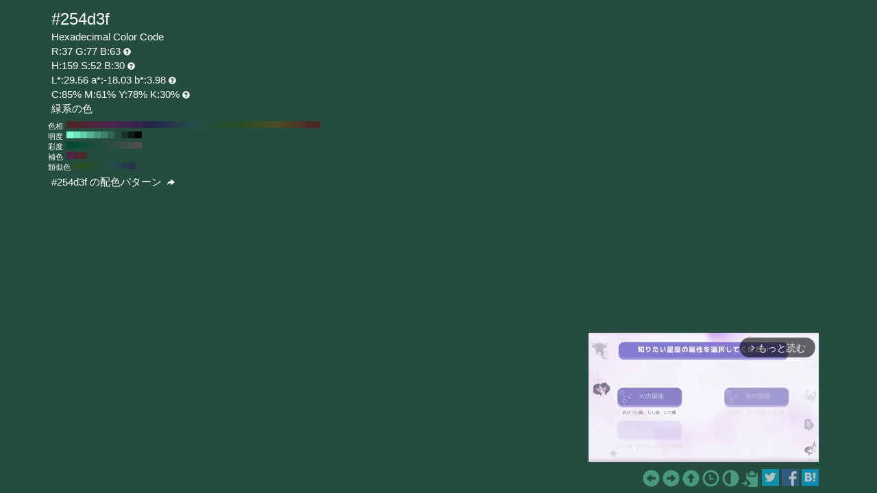

--- FILE ---
content_type: text/html; charset=UTF-8
request_url: https://www.colordic.org/colorsample/254d3f
body_size: 4440
content:
<!DOCTYPE html>
<html lang="ja">
<head>
	<meta charset="utf-8">
	<meta http-equiv="X-UA-Compatible" content="IE=edge">
	<meta name="viewport" content="width=device-width, initial-scale=1.0">
	<meta name="description" content="#254d3fの色見本とカラーコード。緑系の色でRGBカラーモデルでは赤(Red):37(14.51%)、緑(Green):77(30.2%)、青(Blue):63(24.71%)で構成されています。">
	<meta name="keywords" content="#254d3f,R:37 G:77 B:63,色見本,カラーコード,緑系の色">
	<meta name="twitter:card" content="summary_large_image">
	<meta name="twitter:site" content="@iromihon">
	<meta name="twitter:title" content="#254d3fの色見本とカラーコード - 原色大辞典">
	<meta name="twitter:description" content="#254d3fの色見本とカラーコード。緑系の色でRGBカラーモデルでは赤(Red):37(14.51%)、緑(Green):77(30.2%)、青(Blue):63(24.71%)で構成されています。">
	<meta name="twitter:image" content="https://www.colordic.org/image/254d3f.png">
	<meta name="twitter:url" content="https://www.colordic.org/colorsample/254d3f">
	<meta property="og:title" content="#254d3fの色見本とカラーコード - 原色大辞典">
	<meta property="og:type" content="website">
	<meta property="og:description" content="#254d3fの色見本とカラーコード。緑系の色でRGBカラーモデルでは赤(Red):37(14.51%)、緑(Green):77(30.2%)、青(Blue):63(24.71%)で構成されています。">
	<meta property="og:image" content="https://www.colordic.org/image/254d3f.png">
	<meta property="og:url" content="https://www.colordic.org/colorsample/254d3f">
	<meta property="og:site_name" content="原色大辞典">
	<meta property="fb:app_id" content="246740142027253">
	<link type="image/x-icon" rel="shortcut icon" href="https://www.colordic.org/assets/img/favicon.ico?1684143297" />
	<link type="application/rss+xml" rel="alternate" href="https://www.colordic.org/rss" />
	<link href="https://cdnjs.cloudflare.com/ajax/libs/font-awesome/4.4.0/css/font-awesome.min.css" rel='stylesheet' type='text/css'>
	<link href="https://maxcdn.bootstrapcdn.com/bootstrap/3.4.1/css/bootstrap.min.css" rel="stylesheet">
			<link type="text/css" rel="stylesheet" href="https://www.colordic.org/assets/css/colorsample.min.css?1763653311" />
		<style type="text/css">
		body {
			background-color: #254d3f;
			color: #ffffff;
		}

		a {
			color: #49997d;
		}

		a:hover {
			color: #56b392;
		}
	</style>
	<title>#254d3fの色見本とカラーコード - 原色大辞典</title>
	<!-- Google Tag Manager -->
	<script>
		(function(w, d, s, l, i) {
			w[l] = w[l] || [];
			w[l].push({
				'gtm.start': new Date().getTime(),
				event: 'gtm.js'
			});
			var f = d.getElementsByTagName(s)[0],
				j = d.createElement(s),
				dl = l != 'dataLayer' ? '&l=' + l : '';
			j.async = true;
			j.src =
				'https://www.googletagmanager.com/gtm.js?id=' + i + dl;
			f.parentNode.insertBefore(j, f);
		})(window, document, 'script', 'dataLayer', 'GTM-WX6HFDP7');
	</script>
	<!-- End Google Tag Manager -->
	
	
	<script async src="https://securepubads.g.doubleclick.net/tag/js/gpt.js" crossorigin="anonymous"></script>
	<script>
		window.googletag = window.googletag || {
			cmd: []
		};
		googletag.cmd.push(function() {
							// インタースティシャル広告スロット定義
				const interstitialSlot = googletag.defineOutOfPageSlot('/23322775308/color_pc_interstitial', googletag.enums.OutOfPageFormat.INTERSTITIAL);
				if (interstitialSlot) {
					interstitialSlot.addService(googletag.pubads());
					interstitialSlot.setConfig({
						interstitial: {
							triggers: {
								navBar: true,
								unhideWindow: true,
							},
						},
					});
				}
				googletag.defineSlot('/23322775308/color_pc_sample_footer', [336, 280], 'div-gpt-ad-1760541945239-0').addService(googletag.pubads());
						googletag.pubads().setTargeting('tags', 'colorsample');
			googletag.pubads().enableSingleRequest();
			googletag.enableServices();
		});
	</script>
</head>

<body>
		<div class="container">
		<div class="detail">
						<h1>#254d3f</h1>
			<h2>Hexadecimal Color Code</h2>
			<h2>R:37 G:77 B:63<span class="glyphicon glyphicon-question-sign" title="RGB：赤(Red)緑(Green)青(Blue)の3色"></span></h2>
			<h2>H:159 S:52 B:30<span class="glyphicon glyphicon-question-sign" title="HSB：色相(Hue)彩度(Saturation)明度(Brightness)の3属性"></span></h2>
			<h2>L*:29.56 a*:-18.03 b*:3.98<span class="glyphicon glyphicon-question-sign" title="L*a*b*：明度(L*)赤紫と青緑方向の成分(a*)黄と青方向の成分(b*)の3値"></span></h2>
			<h2>C:85% M:61% Y:78% K:30%<span class="glyphicon glyphicon-question-sign" title="CMYK：シアン(Cyan)マゼンタ(Magenta)イエロー(Yellow)ブラック(Key plate)の4色。sRGB-IEC61966-2.1 -> JapanColor2001Coated (RGB->CMYK)で変換"></span></h2>
			<h2>緑系の色 </h2>
		</div>
					<div class="slider">
									<div>
						<span>色相</span>
													<a title="#4d2525 H:360 S:52 B:30" style="background:#4d2525" href="https://www.colordic.org/colorsample/4d2525">#4d2525 H:360 S:52 B:30</a>
													<a title="#4d252b H:350 S:52 B:30" style="background:#4d252b" href="https://www.colordic.org/colorsample/4d252b">#4d252b H:350 S:52 B:30</a>
													<a title="#4d2532 H:340 S:52 B:30" style="background:#4d2532" href="https://www.colordic.org/colorsample/4d2532">#4d2532 H:340 S:52 B:30</a>
													<a title="#4d2539 H:330 S:52 B:30" style="background:#4d2539" href="https://www.colordic.org/colorsample/4d2539">#4d2539 H:330 S:52 B:30</a>
													<a title="#4d253f H:320 S:52 B:30" style="background:#4d253f" href="https://www.colordic.org/colorsample/4d253f">#4d253f H:320 S:52 B:30</a>
													<a title="#4d2546 H:310 S:52 B:30" style="background:#4d2546" href="https://www.colordic.org/colorsample/4d2546">#4d2546 H:310 S:52 B:30</a>
													<a title="#4d254d H:300 S:52 B:30" style="background:#4d254d" href="https://www.colordic.org/colorsample/4d254d">#4d254d H:300 S:52 B:30</a>
													<a title="#46254d H:290 S:52 B:30" style="background:#46254d" href="https://www.colordic.org/colorsample/46254d">#46254d H:290 S:52 B:30</a>
													<a title="#3f254d H:280 S:52 B:30" style="background:#3f254d" href="https://www.colordic.org/colorsample/3f254d">#3f254d H:280 S:52 B:30</a>
													<a title="#39254d H:270 S:52 B:30" style="background:#39254d" href="https://www.colordic.org/colorsample/39254d">#39254d H:270 S:52 B:30</a>
													<a title="#32254d H:260 S:52 B:30" style="background:#32254d" href="https://www.colordic.org/colorsample/32254d">#32254d H:260 S:52 B:30</a>
													<a title="#2b254d H:250 S:52 B:30" style="background:#2b254d" href="https://www.colordic.org/colorsample/2b254d">#2b254d H:250 S:52 B:30</a>
													<a title="#25254d H:240 S:52 B:30" style="background:#25254d" href="https://www.colordic.org/colorsample/25254d">#25254d H:240 S:52 B:30</a>
													<a title="#252b4d H:230 S:52 B:30" style="background:#252b4d" href="https://www.colordic.org/colorsample/252b4d">#252b4d H:230 S:52 B:30</a>
													<a title="#25324d H:220 S:52 B:30" style="background:#25324d" href="https://www.colordic.org/colorsample/25324d">#25324d H:220 S:52 B:30</a>
													<a title="#25394d H:210 S:52 B:30" style="background:#25394d" href="https://www.colordic.org/colorsample/25394d">#25394d H:210 S:52 B:30</a>
													<a title="#253f4d H:200 S:52 B:30" style="background:#253f4d" href="https://www.colordic.org/colorsample/253f4d">#253f4d H:200 S:52 B:30</a>
													<a title="#25464d H:190 S:52 B:30" style="background:#25464d" href="https://www.colordic.org/colorsample/25464d">#25464d H:190 S:52 B:30</a>
													<a title="#254d4d H:180 S:52 B:30" style="background:#254d4d" href="https://www.colordic.org/colorsample/254d4d">#254d4d H:180 S:52 B:30</a>
													<a title="#254d46 H:170 S:52 B:30" style="background:#254d46" href="https://www.colordic.org/colorsample/254d46">#254d46 H:170 S:52 B:30</a>
													<a title="#254d3f H:160 S:52 B:30" style="background:#254d3f" href="https://www.colordic.org/colorsample/254d3f">#254d3f H:160 S:52 B:30</a>
													<a title="#254d39 H:150 S:52 B:30" style="background:#254d39" href="https://www.colordic.org/colorsample/254d39">#254d39 H:150 S:52 B:30</a>
													<a title="#254d32 H:140 S:52 B:30" style="background:#254d32" href="https://www.colordic.org/colorsample/254d32">#254d32 H:140 S:52 B:30</a>
													<a title="#254d2b H:130 S:52 B:30" style="background:#254d2b" href="https://www.colordic.org/colorsample/254d2b">#254d2b H:130 S:52 B:30</a>
													<a title="#254d25 H:120 S:52 B:30" style="background:#254d25" href="https://www.colordic.org/colorsample/254d25">#254d25 H:120 S:52 B:30</a>
													<a title="#2b4d25 H:110 S:52 B:30" style="background:#2b4d25" href="https://www.colordic.org/colorsample/2b4d25">#2b4d25 H:110 S:52 B:30</a>
													<a title="#324d25 H:100 S:52 B:30" style="background:#324d25" href="https://www.colordic.org/colorsample/324d25">#324d25 H:100 S:52 B:30</a>
													<a title="#394d25 H:90 S:52 B:30" style="background:#394d25" href="https://www.colordic.org/colorsample/394d25">#394d25 H:90 S:52 B:30</a>
													<a title="#3f4d25 H:80 S:52 B:30" style="background:#3f4d25" href="https://www.colordic.org/colorsample/3f4d25">#3f4d25 H:80 S:52 B:30</a>
													<a title="#464d25 H:70 S:52 B:30" style="background:#464d25" href="https://www.colordic.org/colorsample/464d25">#464d25 H:70 S:52 B:30</a>
													<a title="#4d4d25 H:60 S:52 B:30" style="background:#4d4d25" href="https://www.colordic.org/colorsample/4d4d25">#4d4d25 H:60 S:52 B:30</a>
													<a title="#4d4625 H:50 S:52 B:30" style="background:#4d4625" href="https://www.colordic.org/colorsample/4d4625">#4d4625 H:50 S:52 B:30</a>
													<a title="#4d3f25 H:40 S:52 B:30" style="background:#4d3f25" href="https://www.colordic.org/colorsample/4d3f25">#4d3f25 H:40 S:52 B:30</a>
													<a title="#4d3925 H:30 S:52 B:30" style="background:#4d3925" href="https://www.colordic.org/colorsample/4d3925">#4d3925 H:30 S:52 B:30</a>
													<a title="#4d3225 H:20 S:52 B:30" style="background:#4d3225" href="https://www.colordic.org/colorsample/4d3225">#4d3225 H:20 S:52 B:30</a>
													<a title="#4d2b25 H:10 S:52 B:30" style="background:#4d2b25" href="https://www.colordic.org/colorsample/4d2b25">#4d2b25 H:10 S:52 B:30</a>
													<a title="#4d2525 H:0 S:52 B:30" style="background:#4d2525" href="https://www.colordic.org/colorsample/4d2525">#4d2525 H:0 S:52 B:30</a>
											</div>
													<div>
						<span>明度</span>
													<a title="#7affd1 H:159 S:52 B:100" style="background:#7affd1" href="https://www.colordic.org/colorsample/7affd1">#7affd1 H:159 S:52 B:100</a>
													<a title="#6ee6bc H:159 S:52 B:90" style="background:#6ee6bc" href="https://www.colordic.org/colorsample/6ee6bc">#6ee6bc H:159 S:52 B:90</a>
													<a title="#62cca7 H:159 S:52 B:80" style="background:#62cca7" href="https://www.colordic.org/colorsample/62cca7">#62cca7 H:159 S:52 B:80</a>
													<a title="#56b392 H:159 S:52 B:70" style="background:#56b392" href="https://www.colordic.org/colorsample/56b392">#56b392 H:159 S:52 B:70</a>
													<a title="#49997d H:159 S:52 B:60" style="background:#49997d" href="https://www.colordic.org/colorsample/49997d">#49997d H:159 S:52 B:60</a>
													<a title="#3d8068 H:159 S:52 B:50" style="background:#3d8068" href="https://www.colordic.org/colorsample/3d8068">#3d8068 H:159 S:52 B:50</a>
													<a title="#316653 H:159 S:52 B:40" style="background:#316653" href="https://www.colordic.org/colorsample/316653">#316653 H:159 S:52 B:40</a>
													<a title="#254d3f H:159 S:52 B:30" style="background:#254d3f" href="https://www.colordic.org/colorsample/254d3f">#254d3f H:159 S:52 B:30</a>
													<a title="#18332a H:159 S:52 B:20" style="background:#18332a" href="https://www.colordic.org/colorsample/18332a">#18332a H:159 S:52 B:20</a>
													<a title="#0c1a15 H:159 S:52 B:10" style="background:#0c1a15" href="https://www.colordic.org/colorsample/0c1a15">#0c1a15 H:159 S:52 B:10</a>
													<a title="#000000 H:159 S:52 B:0" style="background:#000000" href="https://www.colordic.org/colorsample/000000">#000000 H:159 S:52 B:0</a>
											</div>
													<div>
						<span>彩度</span>
													<a title="#004d32 H:159 S:100 B:30" style="background:#004d32" href="https://www.colordic.org/colorsample/004d32">#004d32 H:159 S:100 B:30</a>
													<a title="#084d34 H:159 S:90 B:30" style="background:#084d34" href="https://www.colordic.org/colorsample/084d34">#084d34 H:159 S:90 B:30</a>
													<a title="#0f4d37 H:159 S:80 B:30" style="background:#0f4d37" href="https://www.colordic.org/colorsample/0f4d37">#0f4d37 H:159 S:80 B:30</a>
													<a title="#174d3a H:159 S:70 B:30" style="background:#174d3a" href="https://www.colordic.org/colorsample/174d3a">#174d3a H:159 S:70 B:30</a>
													<a title="#1f4d3c H:159 S:60 B:30" style="background:#1f4d3c" href="https://www.colordic.org/colorsample/1f4d3c">#1f4d3c H:159 S:60 B:30</a>
													<a title="#264d3f H:159 S:50 B:30" style="background:#264d3f" href="https://www.colordic.org/colorsample/264d3f">#264d3f H:159 S:50 B:30</a>
													<a title="#2e4d42 H:159 S:40 B:30" style="background:#2e4d42" href="https://www.colordic.org/colorsample/2e4d42">#2e4d42 H:159 S:40 B:30</a>
													<a title="#364d44 H:159 S:30 B:30" style="background:#364d44" href="https://www.colordic.org/colorsample/364d44">#364d44 H:159 S:30 B:30</a>
													<a title="#3d4d47 H:159 S:20 B:30" style="background:#3d4d47" href="https://www.colordic.org/colorsample/3d4d47">#3d4d47 H:159 S:20 B:30</a>
													<a title="#454d4a H:159 S:10 B:30" style="background:#454d4a" href="https://www.colordic.org/colorsample/454d4a">#454d4a H:159 S:10 B:30</a>
													<a title="#4d4d4d H:159 S:0 B:30" style="background:#4d4d4d" href="https://www.colordic.org/colorsample/4d4d4d">#4d4d4d H:159 S:0 B:30</a>
											</div>
													<div>
						<span>補色</span>
													<a title="#4d2547 H:309 S:52 B:30" style="background:#4d2547" href="https://www.colordic.org/colorsample/4d2547">#4d2547 H:309 S:52 B:30</a>
													<a title="#4d2533 H:339 S:52 B:30" style="background:#4d2533" href="https://www.colordic.org/colorsample/4d2533">#4d2533 H:339 S:52 B:30</a>
													<a title="#4d2b25 H:9 S:52 B:30" style="background:#4d2b25" href="https://www.colordic.org/colorsample/4d2b25">#4d2b25 H:9 S:52 B:30</a>
											</div>
													<div>
						<span>類似色</span>
													<a title="#334d25 H:99 S:52 B:30" style="background:#334d25" href="https://www.colordic.org/colorsample/334d25">#334d25 H:99 S:52 B:30</a>
													<a title="#294d25 H:114 S:52 B:30" style="background:#294d25" href="https://www.colordic.org/colorsample/294d25">#294d25 H:114 S:52 B:30</a>
													<a title="#254d2b H:129 S:52 B:30" style="background:#254d2b" href="https://www.colordic.org/colorsample/254d2b">#254d2b H:129 S:52 B:30</a>
													<a title="#254d35 H:144 S:52 B:30" style="background:#254d35" href="https://www.colordic.org/colorsample/254d35">#254d35 H:144 S:52 B:30</a>
													<a title="#254d3f H:159 S:52 B:30" style="background:#254d3f" href="https://www.colordic.org/colorsample/254d3f">#254d3f H:159 S:52 B:30</a>
													<a title="#254d49 H:174 S:52 B:30" style="background:#254d49" href="https://www.colordic.org/colorsample/254d49">#254d49 H:174 S:52 B:30</a>
													<a title="#25474d H:189 S:52 B:30" style="background:#25474d" href="https://www.colordic.org/colorsample/25474d">#25474d H:189 S:52 B:30</a>
													<a title="#253d4d H:204 S:52 B:30" style="background:#253d4d" href="https://www.colordic.org/colorsample/253d4d">#253d4d H:204 S:52 B:30</a>
													<a title="#25334d H:219 S:52 B:30" style="background:#25334d" href="https://www.colordic.org/colorsample/25334d">#25334d H:219 S:52 B:30</a>
											</div>
							</div>
				<div class="detail" style="clear:both;padding-top:1px">
			<h2><a title="#254d3f の配色パターン" style="color:#ffffff" href="https://www.colordic.org/colorscheme/254d3f">
					#254d3f
					の配色パターン
					<span class="glyphicon glyphicon-share-alt"></span>
				</a></h2>
		</div>
	</div>
	<footer>
	<div class="container">
		<div class="ads col-sm-12">
							<div style="width:336px;" class="pull-right">
	<div class="gliaplayer-container" data-slot="colordic_desktop"></div>
	<script src="https://player.gliacloud.com/player/colordic_desktop" async></script>
</div>
					</div>
		<nav class="navi col-sm-12">
	<ul>
					<li><a title="#254d3e" href="https://www.colordic.org/colorsample/254d3e"><span class="glyphicon glyphicon-circle-arrow-left"></span></a></li>
							<li><a title="#254d40" href="https://www.colordic.org/colorsample/254d40"><span class="glyphicon glyphicon-circle-arrow-right"></span></a></li>
				<li><a title="原色大辞典" href="https://www.colordic.org"><span class="glyphicon glyphicon-circle-arrow-up"></span></a></li>
		<li><a title="色の履歴" href="https://www.colordic.org/history"><span class="glyphicon glyphicon-time"></span></a></li>
		<li><a title="#254d3fの配色パターン" href="https://www.colordic.org/colorscheme/254d3f"><span class="glyphicon glyphicon-adjust"></span></a></li>
		<li><a title="コードをクリップボードにコピー" id="btn" data-clipboard-text="#254d3f" href="#"><span class="glyphicon glyphicon-copy"></span></a></li>
		<li><a href="https://twitter.com/share?url=https://www.colordic.org/colorsample/254d3f&amp;text=%23254d3f%E3%81%AE%E8%89%B2%E8%A6%8B%E6%9C%AC%E3%81%A8%E3%82%AB%E3%83%A9%E3%83%BC%E3%82%B3%E3%83%BC%E3%83%89%20-%20%E5%8E%9F%E8%89%B2%E5%A4%A7%E8%BE%9E%E5%85%B8" rel=”nofollow” onclick="window.open(this.href, 'TWwindow', 'width=650, height=450, menubar=no, toolbar=no, scrollbars=yes'); return false;"><img class="sns_mini_twitter" alt="Twitterでシェア" src="https://www.colordic.org/assets/img/sp.png" /></a></li>
		<li><a href="https://www.facebook.com/share.php?u=https://www.colordic.org/colorsample/254d3f" rel=”nofollow” onclick="window.open(this.href, 'FBwindow', 'width=650, height=450, menubar=no, toolbar=no, scrollbars=yes'); return false;"><img class="sns_mini_fb" alt="Facebookでシェア" src="https://www.colordic.org/assets/img/sp.png" /></a></li>
		<li><a href="https://b.hatena.ne.jp/entry/https://www.colordic.org/colorsample/254d3f" rel=”nofollow” class="hatena-bookmark-button" data-hatena-bookmark-layout="simple" title="#254d3fの色見本とカラーコード - 原色大辞典"><img class="sns_mini_hatena" alt="はてなブックマークに追加" src="https://www.colordic.org/assets/img/sp.png" /></a>
			<script type="text/javascript" src="https://b.st-hatena.com/js/bookmark_button.js" charset="utf-8" async="async"></script>
		</li>
		<!-- li><a href="https://getpocket.com/edit?url=https://www.colordic.org/colorsample/254d3f&title=#254d3fの色見本とカラーコード - 原色大辞典" rel=”nofollow” onclick="window.open(this.href, 'Pwindow', 'width=650, height=450, menubar=no, toolbar=no, scrollbars=yes'); return false;"><img class="sns_mini_pocket" alt="Pocketでシェア" src="https://www.colordic.org/assets/img/sp.png" /></a></li -->
	</ul>
</nav>
	</div>
</footer>
	<script type="text/javascript" src="https://www.colordic.org/assets/js/clipboard.min.js?1684143297"></script>
<script>
	var btn = document.getElementById('btn');
	var clipboard = new Clipboard(btn);
	clipboard.on('success', function(e) {
		console.log(e);
	});
	clipboard.on('error', function(e) {
		console.log(e);
	});
</script>
</body>

</html>


--- FILE ---
content_type: application/javascript; charset=utf-8
request_url: https://fundingchoicesmessages.google.com/f/AGSKWxUNZvaRjjbgFeik6bgiQq3ZFFs5Re1aBaJO6uH6OrToO2XxVD07uT8TAQyz2kSUGHvsZx__sfxIqrMYTuc2PtaSZfINNtIfdz_ui9b7RyA3qzJr0aJCNT3diU9D_U2IFnAt454v24LqBr4WNT1zjV1JkOakfBGMgowxqEoKwQ0hdx_btLhKNZIvfz2e/_/vtextads./displayad./promo/ad_/pencilad./topadvert.
body_size: -1290
content:
window['035bd4d5-f36e-4001-ab73-9bc792098d29'] = true;